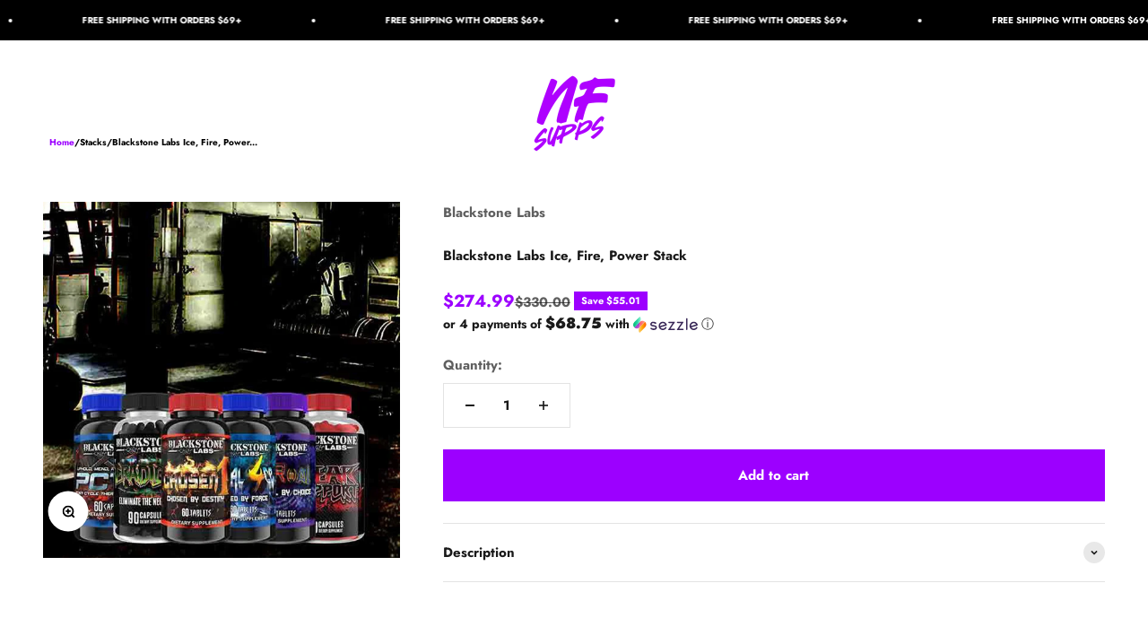

--- FILE ---
content_type: text/javascript
request_url: https://dashboard.wheelio-app.com/api/wheelioapp/getsettings?jsonp=WheelioAppJSONPCallback525&s=nutrifit-cle.myshopify.com&d=nutrifit-cle.myshopify.com&cu=https%3A%2F%2Fwww.nfsupps.com%2Fproducts%2Fblackstone-labs-ice-fire-power-stack&uid=525
body_size: 380
content:
window['WheelioAppJSONPCallback525']({"success":false,"errorMessage":"No active campaigns!"})

--- FILE ---
content_type: text/javascript; charset=utf-8
request_url: https://www.nfsupps.com/products/blackstone-labs-ice-fire-power-stack.js
body_size: 176
content:
{"id":4626994626693,"title":"Blackstone Labs Ice, Fire, Power Stack","handle":"blackstone-labs-ice-fire-power-stack","description":"\u003ch3\u003eThe Elite Ice, Fire, and Power Stack, by Blackstone Labs\u003c\/h3\u003e\n\u003cdiv\u003e\u003c\/div\u003e\n\u003cdiv\u003eContains 1 bottle each of AbNORmaL, Brutal 4ce, Chosen1, Eradicate, Gear Support, and PCTV. \u003c\/div\u003e\n\u003cdiv\u003e\u003c\/div\u003e\n\u003cdiv\u003e\u003cimg src=\"\/\/cdn.shopify.com\/s\/files\/1\/1040\/2420\/files\/Screen_Shot_2016-08-17_at_2.02.55_PM_large.png?4970339262049680539\" alt=\"\"\u003e\u003c\/div\u003e","published_at":"2018-03-20T15:40:27-04:00","created_at":"2020-02-26T12:24:31-05:00","vendor":"Blackstone Labs","type":"Supplements","tags":["Discountable","gs"],"price":27499,"price_min":27499,"price_max":27499,"available":true,"price_varies":false,"compare_at_price":33000,"compare_at_price_min":33000,"compare_at_price_max":33000,"compare_at_price_varies":false,"variants":[{"id":32595675447429,"title":"Default Title","option1":"Default Title","option2":null,"option3":null,"sku":"","requires_shipping":true,"taxable":true,"featured_image":null,"available":true,"name":"Blackstone Labs Ice, Fire, Power Stack","public_title":null,"options":["Default Title"],"price":27499,"weight":499,"compare_at_price":33000,"inventory_management":"shopify","barcode":"","requires_selling_plan":false,"selling_plan_allocations":[]}],"images":["\/\/cdn.shopify.com\/s\/files\/1\/0336\/3169\/9077\/products\/nutrifit-ProductRenders-BlackstoneLabsIce_Fire_PowerStack.webp?v=1673455512"],"featured_image":"\/\/cdn.shopify.com\/s\/files\/1\/0336\/3169\/9077\/products\/nutrifit-ProductRenders-BlackstoneLabsIce_Fire_PowerStack.webp?v=1673455512","options":[{"name":"Title","position":1,"values":["Default Title"]}],"url":"\/products\/blackstone-labs-ice-fire-power-stack","media":[{"alt":null,"id":31180359958740,"position":1,"preview_image":{"aspect_ratio":1.0,"height":2000,"width":2000,"src":"https:\/\/cdn.shopify.com\/s\/files\/1\/0336\/3169\/9077\/products\/nutrifit-ProductRenders-BlackstoneLabsIce_Fire_PowerStack.webp?v=1673455512"},"aspect_ratio":1.0,"height":2000,"media_type":"image","src":"https:\/\/cdn.shopify.com\/s\/files\/1\/0336\/3169\/9077\/products\/nutrifit-ProductRenders-BlackstoneLabsIce_Fire_PowerStack.webp?v=1673455512","width":2000}],"requires_selling_plan":false,"selling_plan_groups":[]}

--- FILE ---
content_type: application/x-javascript; charset=utf-8
request_url: https://bundler.nice-team.net/app/shop/status/nutrifit-cle.myshopify.com.js?1768520896
body_size: -181
content:
var bundler_settings_updated='1732039697';